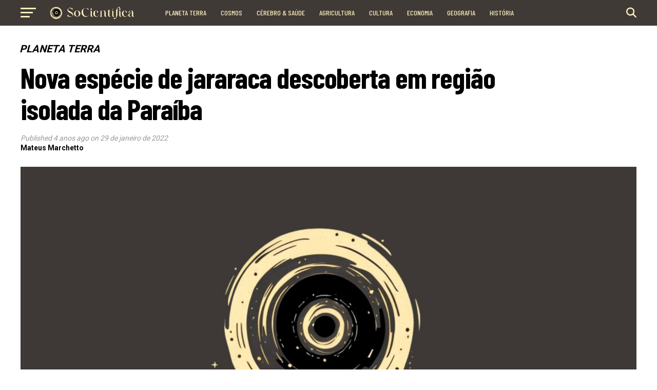

--- FILE ---
content_type: text/html; charset=utf-8
request_url: https://www.google.com/recaptcha/api2/aframe
body_size: 267
content:
<!DOCTYPE HTML><html><head><meta http-equiv="content-type" content="text/html; charset=UTF-8"></head><body><script nonce="gAArxB_xTcyFCq0ECPcWNQ">/** Anti-fraud and anti-abuse applications only. See google.com/recaptcha */ try{var clients={'sodar':'https://pagead2.googlesyndication.com/pagead/sodar?'};window.addEventListener("message",function(a){try{if(a.source===window.parent){var b=JSON.parse(a.data);var c=clients[b['id']];if(c){var d=document.createElement('img');d.src=c+b['params']+'&rc='+(localStorage.getItem("rc::a")?sessionStorage.getItem("rc::b"):"");window.document.body.appendChild(d);sessionStorage.setItem("rc::e",parseInt(sessionStorage.getItem("rc::e")||0)+1);localStorage.setItem("rc::h",'1762993180277');}}}catch(b){}});window.parent.postMessage("_grecaptcha_ready", "*");}catch(b){}</script></body></html>